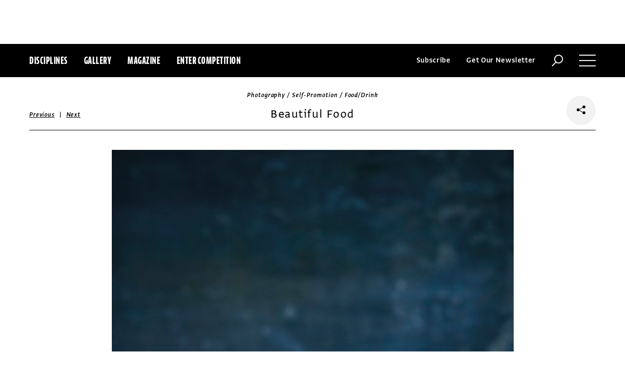

--- FILE ---
content_type: text/html; charset=utf-8
request_url: https://www.commarts.com/project/24115/beautiful-food
body_size: 7052
content:
<!DOCTYPE html>
<html lang="en-us">
<head>
<meta name="live" content="https://www.commarts.com" />
<title>Beautiful Food | Communication Arts</title>
<meta name="description" content="&amp;ldquo;Self-published brochure telling a visual story of fall foods and lifestyle. Direct mail.&amp;rdquo;" />
<link rel="canonical" href="https://www.commarts.com/project/24115/beautiful-food" />
<meta property="og:type" content="website" />
<meta property="og:url" content="https://www.commarts.com/project/24115/beautiful-food" />
<meta property="og:image" content="https://image.commarts.com/images1/6/4/5/8/854664_102_600_MTczNjMzNjAxMjEyOTI0NDY0Nzg_f.jpg" />
<meta property="og:title" content="Beautiful Food | Communication Arts" />
<meta property="og:site_name" content="Communication Arts" />
<meta property="og:description" content="&amp;ldquo;Self-published brochure telling a visual story of fall foods and lifestyle. Direct mail.&amp;rdquo;" />
<meta name="twitter:site" content="@CommArts" />
<meta name="twitter:card" content="summary" />
<meta name="twitter:url" content="https://www.commarts.com/project/24115/beautiful-food" />
<meta name="twitter:image" content="https://image.commarts.com/images1/6/4/5/8/854664_102_600_MTczNjMzNjAxMjEyOTI0NDY0Nzg_f.jpg" />
<meta name="twitter:title" content="Beautiful Food | Communication Arts" />
<meta name="twitter:description" content="&amp;ldquo;Self-published brochure telling a visual story of fall foods and lifestyle. Direct mail.&amp;rdquo;" />
<meta itemprop="name" content="Beautiful Food | Communication Arts" />
<meta itemprop="description" content="&amp;ldquo;Self-published brochure telling a visual story of fall foods and lifestyle. Direct mail.&amp;rdquo;" />
<link rel="image_src" href="https://image.commarts.com/images1/6/4/5/8/854664_102_600_MTczNjMzNjAxMjEyOTI0NDY0Nzg_f.jpg" />
    <meta charset="utf-8"> 
    <meta http-equiv="X-UA-Compatible" content="IE=edge,chrome=1"/>
    <meta name="viewport" content="width=device-width, initial-scale=1.0" />
    <meta name="google-site-verification" content="bddFx7HEhh_kZfAIXMvNKbzKWOR9Q_whmGK8Z9Zy33A" />
	<meta property="fb:admins" content="100000804667460" />

<script async src="https://www.googletagmanager.com/gtag/js?id=UA-3548598-1"></script>
<script>
  window.dataLayer = window.dataLayer || [];
  function gtag(){dataLayer.push(arguments);}
  gtag('js', new Date());

  gtag('config', 'UA-3548598-1');
</script>

    <link rel="shortcut icon" href="/content/images/favicon.ico?v=1" />
    <link rel="stylesheet" href="https://s3.amazonaws.com/fonts.typotheque.com/WF-017318-008723.css" type="text/css" />
    <link rel="stylesheet" href="/content/app/app.min.css?v=680555674" type="text/css" />
    <link rel="stylesheet" href="/content/app/all.min.css?v=640530108" type="text/css" />
    <link href="/content/library/wowbook/wow_book.min.css?v=640530110" rel="stylesheet" type="text/css" />
    <link href="/content/library/wowbook/wowbooknormalize.min.css?v=640530110" rel="stylesheet" type="text/css" />
    
    
    
    

    
        <script type='text/javascript'>var isHPTO = false;</script>
</head>
<body>
    <div class="g-fluid g-fluid-top-ad">
        <div class="clear ad-wrapper top-ad" id="top-ad"></div>
    </div>
    
    <div class="g-fluid g-fluid-header">
        <div class="clear g-fixed">
            <div class="fl nav-section">
                <div class="fl logo hidden-sm-up">
                    <a href="/"><img src="/content/images/logo-small.png" /></a>
                </div>
                <div class="fl logo logo-scrollable">
                    <a href="/"><img src="/content/images/logo-small.png" /></a>
                </div>
                <ul class="fl">
                    <li><a href="#" class="prevent-default btn-discipline">Disciplines</a></li>
                    <li><a href="/gallery">Gallery</a></li>
                    <li class="visible-sm-up"><a href="/magazines">Magazine</a></li>
                    <li class="visible-sm-up"><a href="/competitions">Enter Competition</a></li>
                </ul>
                
            </div>
            <div class="fr menu-section">
                <ul class="fr">
                    <li class="visible-md-up"><a href="#" class="prevent-default btn-subscribe">Subscribe</a></li>
                    <li class="visible-lg-up"><a href="#" class="prevent-default btn-get-newsletter">Get Our Newsletter</a></li>
                    <li><div class="prevent-default btn-search"><img src="/content/images/btn-search.png" /></div></li>
                    <li>
                        <div class="clear prevent-default btn-menu">
                            <div class="clear line-one"></div>
                            <div class="clear line-two"></div>
                            <div class="clear line-three"></div>
                        </div>
                    </li>
                </ul>
            </div>            
        </div>
        <ul class="clear floating-panel discipline-panel" data-name="discipline" data-trigger="btn-discipline" data-hover="true" data-click="true" data-closeOnDocumentClick="true" data-closeonpanelclick="true" data-slideDirection="vertical">
            <li><a href="/advertising"><img src="/content/images/disc-advertising.png"/><span>Advertising</span></a></li>
            <li><a href="/design"><img src="/content/images/disc-design.png"/><span>Design</span></a></li>
            <li><a href="/illustration"><img src="/content/images/disc-illustration.png"/><span>Illustration</span></a></li>
            <li><a href="/interactive"><img src="/content/images/disc-interactive.png"/><span>Interactive</span></a></li>
            <li><a href="/photography"><img src="/content/images/disc-photography.png"/><span>Photography</span></a></li>
            <li><a href="/typography"><img src="/content/images/disc-typography.png"/><span>Typography</span></a></li>
        </ul>
        <div class="clear g-fixed visible-md-up">
            <div class="clear floating-panel subscribe-panel" data-name="subscribe" data-trigger="btn-subscribe" data-hover="true" data-click="true" data-closeOnDocumentClick="true" data-closeonpanelclick="true" data-slideDirection="vertical">
                <div class="left"><img src="https://image2.commarts.com/images1/6/1/8/1/1/1181627_0_0_LTEyNDI3NDIwNDQyMTM1OTk3ODE1.jpg"/></div>
                <div class="right">
                    <h4>Subscribe Now</h4>
                    <ul>
                        <li>
                            <a target="_blank" href="https://sfsdata.com/commarts/subscribe.html?KEY=9NNW">
                                Subscribe<span class="arrow"></span>
                            </a>
                        </li>
                        <li>
                            <a target="_blank" href="https://store.commarts.com/StudentLookup">
                                Student<span class="arrow"></span>
                            </a>
                        </li>
                        <li>
                            <a target="_blank" href="https://sfsdata.com/commarts/gift.html?key=9GNW">
                                Gift<span class="arrow"></span>
                            </a>
                        </li>
                    </ul>
                </div>
            </div>
        </div>
        <div class="clear g-fixed">
            <div class="clear floating-panel menu-panel" data-name="menu" data-trigger="btn-menu" data-hover="false" data-click="true" data-closeondocumentclick="true" data-closeonpanelclick="true" data-slidedirection="right">
                <div class="nano">
                <div class="nano-content menu-panel-inner">
                <div class="login-links">
                        <a href="https://store.commarts.com/Account/SignIn">Sign In</a><span>|</span><a href="https://store.commarts.com/Account/CreateAccount?t=CA">Register</a>
                </div>
                <ul>
                    <li class="divider hidden-sm-up"> &mdash; </li>
                    <li class="hidden-sm-up"><a href="/magazines">Magazine</a></li>
                    <li class="hidden-sm-up"><a href="/competitions">Enter Competition</a></li>
                    <li class="divider"> &mdash; </li>
                    <li><a href="/">Home</a></li>
                     <li><a href="/columns">Columns</a></li>
                    <li><a href="/gallery?y=2026">Award Winners</a></li>
                    <li><a href="/exhibit">Exhibit</a></li>
                    <li><a href="/features">Features</a></li>
                     <li><a href="/timeline">Timeline</a></li>
                    <li><a href="/fresh">Fresh</a></li>
                    <li><a href="/webpicks">Webpicks</a></li>
                    <li><a href="/book-reviews">Book Reviews</a></li>
                    <li class="divider"> &mdash; </li>
                    <li class="hidden-md-up"><a href="https://sfsdata.com/commarts/subscribe.html?KEY=9NNW">Subscribe Now</a></li>
                    <li class="hidden-lg-up"><a href="#" class="prevent-default btn-get-newsletter">Get Our Newsletter</a></li>
                    <li><a href="/contact-us">Contact Us</a></li>
                    <li><a href="/about-us">About Us</a></li>
                    <li><a href="http://www.creativehotlist.com">Creative Hotlist</a></li>
                    <li><a href="/advertise-us">Advertise With Us</a></li>
                    <li><a href="/submissions">Submit Work</a></li>
                    <li><a href="/write-us">Write For Us</a></li>
                    <li><a href="https://store.commarts.com">Customer Service</a></li>
                    <li><a href="/privacy-policy-terms">Privacy Policy & Terms of Use</a></li>
                </ul>
               <p>©2026 Coyne & Blanchard, Inc. All rights Reserved.</p>
               <div class="divider"> &mdash; </div>
               <div class="social-icons">
                   <span>Follow Us</span> 
                   <a href="http://facebook.com/CommunicationArts" target="_blank"><div class="social-ico"><i class="fab fa-facebook-f"></i></div></a>
                   <a href="http://twitter.com/CommArts" target="_blank"><div class="social-ico"><i class="fab fa-twitter"></i></div></a>
                   <a href="http://instagram.com/communicationarts" target="_blank"><div class="social-ico"><i class="fab fa-instagram"></i></div></a><a></a>
                   
                   <a href="https://www.linkedin.com/company/37272" target="_blank"><div class="social-ico"><i class="fab fa-linkedin"></i></div></a>
                   <a href="https://flipboard.com/@CommartsMag" target="_blank"><div class="social-ico"><i class="fab fa-flipboard"></i></div></a>
                   <a href="https://www.commarts.com/feed" target="_blank"><div class="social-ico"><i class="fas fa-rss"></i></div></a>
               </div>
               </div>
               </div>
            </div>
        </div>
        <div class="clear">
        <div class="clear floating-panel search-panel" data-name="search" data-trigger="btn-search" data-hover="false" data-click="true" data-closeondocumentclick="false" data-closeonpanelclick="true" data-slidedirection="vertical">
            <div class="clear search-input">
                <div class="clear g-fixed">
<form action="/search" id="search-form" method="get">                        <input type="text" name="search-box" class="search-box" value="" autocomplete="off" size="15" maxlength="128" placeholder="Enter Search" />
                        <input type="submit" name="search-submit" class="search-submit" value="Press Enter" />
                        <div class="search-loading">Loading ...</div>
</form>                </div>
            </div>
            <div class="clear g-fixed">
                <div class="search-result" data-startrow="0">
                
                </div>
            </div>
        </div>
        </div>
    </div>
    <div class="g-fluid g-fluid-content">
        
<div class="clear g-fixed">
    <div class="project-wrapper">
    <div class="clear head-wrapper share-wrapper-4">
        <div class="category">Photography / Self-Promotion / Food/Drink</div>
        <h1 class="title">Beautiful Food</h1>


<div class="nav">
            <a href="/project/9980/terra-juana-portrait">Previous</a>
    &nbsp;|&nbsp;
            <a href="/project/18252/china-factories">Next</a>
</div>

                <div class="share-widget">
            <div class="share-icon">
                <i class="fab fa-share-alt"></i>
            </div>
            <ul class="share-icons">
                <li><a href="http://twitter.com/share?url=https%3a%2f%2fwww.commarts.com%2fproject%2f24115%2fbeautiful-food&amp;text=Beautiful+Food+%40CommArts+-+" target="_blank" rel="nofollow"><i class="fab fa-twitter"></i></a></li>
                <li><a href="http://plus.google.com/share?url=https%3a%2f%2fwww.commarts.com%2fproject%2f24115%2fbeautiful-food" target="_blank" rel="nofollow"><i class="fab fa-google-plus"></i></a></li>
                <li><a href="https://www.facebook.com/sharer/sharer.php?u=https%3a%2f%2fwww.commarts.com%2fproject%2f24115%2fbeautiful-food&amp;t=Beautiful+Food" target="_blank" rel="nofollow"><i class="fab fa-facebook"></i></a></li>
                <li><a href="https://pinterest.com/pin/create/button/?url=https%3a%2f%2fwww.commarts.com%2fproject%2f24115%2fbeautiful-food&amp;media=https%3a%2f%2fimage.commarts.com%2fimages1%2f6%2f4%2f5%2f8%2f854664_102_1160_MTczNjMzNjAxMjEyOTI0NDY0Nzg.jpg&amp;description=Beautiful+Food" target="_blank" rel="nofollow"><i class="fab fa-pinterest"></i></a></li>
                <li><a href="http://www.linkedin.com/shareArticle?mini=true&amp;url=https%3a%2f%2fwww.commarts.com%2fproject%2f24115%2fbeautiful-food&amp;title=Beautiful+Food" target="_blank" rel="nofollow"><i class="fab fa-linkedin"></i></a></li>
            </ul>
        </div>
    </div>
    <div class="clear content-wrapper">
        <div class="nano">
            <div class="nano-content inner-wrapper inner-wrapper-normal">
                        <center><img src="https://image.commarts.com/images1/6/4/5/8/854664_102_1160_MTczNjMzNjAxMjEyOTI0NDY0Nzg.jpg" /></center>
                        <div class="clear spacer"></div>
                        <center><img src="https://image0.commarts.com/images1/6/4/5/8/854665_102_1160_NzQ4MTkxOTc5LTEzMDI1MjQwMTM.jpg" /></center>
                        <div class="clear spacer"></div>
                        <center><img src="https://image1.commarts.com/images1/6/4/5/8/854666_102_1160_NDIzNzg0NDktMTU0NTc5MjE3OQ.jpg" /></center>
                        <div class="clear spacer"></div>
                        <center><img src="https://image2.commarts.com/images1/6/4/5/8/854667_102_1160_LTEyOTQ5NzE3NDAtNDI5NTY1OTY.jpg" /></center>
                        <div class="clear spacer"></div>
                        <center><img src="https://image.commarts.com/images1/6/4/5/8/854668_102_1160_NjA3MTQxNzYzLTE4NDI1Nzk2NTg.jpg" /></center>
                        <div class="clear spacer"></div>
                    <div class="credits">
                        <a href='/gallery?q=EJ+Armstrong' target='_blank'>EJ Armstrong</a>/<a href='/gallery?q=Scott+Pitts' target='_blank'>Scott Pitts</a>, photographers<br /><a href='/gallery?q=Xiaonan+Wang' target='_blank'>Xiaonan Wang</a>, designer<br /><a href='/gallery?q=Armstrong+Pitts+Studios' target='_blank'>Armstrong Pitts Studios</a>, client
                    </div>
                <div class="captions">
                    <p>&ldquo;Self-published brochure telling a visual story of fall foods and lifestyle. Direct mail.&rdquo;</p>
                </div>
                <div class="links">
                    <a href="/gallery?d=photography" class="go-gallery-link">See the gallery<span class="arrow"></span></a>
                </div>
<div class="related">
    <div class="head">Related</div>
    <div class="clear main-section">
        <div class="clear article-list">
            <div class="clear wrapper">
                        <div class="item item4">
                            <a class="link" href="/project/18252/china-factories">
                                <span class="over-title">China factories</span>
                                <img src="https://image1.commarts.com/images1/0/0/2/20022_0_250_LTU5MzY3MjY4My0xMjYwNDE1MTY.jpg" />
                            </a>
                        </div>
                        <div class="item item4">
                            <a class="link" href="/project/2900/john-fulton">
                                <span class="over-title">John Fulton</span>
                                <img src="https://image0.commarts.com/images1/5/4/4573_0_250_LTU0NjMyNjk5Mzc3MjIwNTYzNQ.jpg" />
                            </a>
                        </div>
                        <div class="item item4">
                            <a class="link" href="/project/18803/bird">
                                <span class="over-title">Bird</span>
                                <img src="https://image2.commarts.com/images1/7/3/2/1/123791_0_250_MTY4MjY0MjYzMi0xNjYwMzI2ODI5.jpg" />
                            </a>
                        </div>
                        <div class="item item4">
                            <a class="link" href="/project/24936/sickkids-vs-undeniable">
                                <span class="over-title">SickKids—VS: &quot;Undeniable&quot;</span>
                                <img src="https://image.commarts.com/images1/8/3/3/9/933868_0_250_LTExNTE5Njc1MzMtMTgxODcxNzY4MQ.jpg" />
                            </a>
                        </div>
                        <div class="item item4">
                            <a class="link" href="/project/19456/t-rex">
                                <span class="over-title">T. Rex</span>
                                <img src="https://image0.commarts.com/images1/0/7/7/6/677029_0_250_LTgxNDY5MDYxNzg4Mjg4NjkxOA.jpg" />
                            </a>
                        </div>
                        <div class="item item4">
                            <a class="link" href="/project/5525/organic-style-magazine">
                                <span class="over-title">Organic Style Magazine</span>
                                <img src="https://image.commarts.com/images1/6/8/2/28616_0_250_LTE1MzMwMjc5NTAxNjA4OTUxOTQ4.jpg" />
                            </a>
                        </div>
                        <div class="item item4">
                            <a class="link" href="/project/26690/dan-goldberg">
                                <span class="over-title">Dan Goldberg</span>
                                <img src="https://image2.commarts.com/images1/4/8/9/9/998495_0_250_NzM1MzE4NzA4MTI4Nzk0NTI5Mw.jpg" />
                            </a>
                        </div>
                        <div class="item item4">
                            <a class="link" href="/project/19099/paper-roll">
                                <span class="over-title">Paper roll</span>
                                <img src="https://image1.commarts.com/images1/4/9/8/2/289418_0_250_LTkxMzczMTM4NS0xNjY5NDk2MDIw.jpg" />
                            </a>
                        </div>
                        <div class="item item4">
                            <a class="link" href="/project/18042/man-chasing-four-wheeler">
                                <span class="over-title">Man chasing four wheeler</span>
                                <img src="https://image0.commarts.com/images1/2/3/2/23229_0_250_LTcyODU4MjUxMTk1NjE3ODU1NQ.jpg" />
                            </a>
                        </div>
                        <div class="item item4">
                            <a class="link" href="/project/19100/steppenwolf-theatre">
                                <span class="over-title">Steppenwolf Theatre</span>
                                <img src="https://image1.commarts.com/images1/6/9/8/2/289634_0_250_MTMwNDA2Nzc5NTEzNzgyMTQxMTY.jpg" />
                            </a>
                        </div>
                        <div class="item item4">
                            <a class="link" href="/project/10261/mirka-laura-severa-personal-work">
                                <span class="over-title">Mirka Laura Severa personal work</span>
                                <img src="https://image1.commarts.com/images1/3/7/2/8/827318_0_250_LTE2OTA4NDgyMTQtMTk5NDUyMTMyNA.jpg" />
                            </a>
                        </div>
                        <div class="item item4">
                            <a class="link" href="/project/1720/jay-b-sauceda">
                                <span class="over-title">Jay B Sauceda</span>
                                <img src="https://image2.commarts.com/images1/7/7/6/1/167719_0_250_LTExNjI0MjMwMDktMzM2MTEzNDI5.jpg" />
                            </a>
                        </div>
                        <div class="item item4">
                            <a class="link" href="/project/24912/omega-3">
                                <span class="over-title">Omega 3</span>
                                <img src="https://image2.commarts.com/images1/5/3/3/9/933519_0_250_LTY1NzIwMTg4NS0xNTYxMTE2MzEw.jpg" />
                            </a>
                        </div>
                        <div class="item item4">
                            <a class="link" href="/project/10170/rasa-accessories">
                                <span class="over-title">Rasa Accessories</span>
                                <img src="https://image.commarts.com/images1/4/2/1/8/812488_0_250_MTI4Nzk5MjU2Mi0xMTgwMDI3Mzc0.jpg" />
                            </a>
                        </div>
                        <div class="item item4">
                            <a class="link" href="/project/2878/andy-mahr">
                                <span class="over-title">Andy Mahr</span>
                                <img src="https://image0.commarts.com/images1/5/4/4561_0_250_LTUzMzM1MDk0MTc2OTc4MTY2OQ.jpg" />
                            </a>
                        </div>
                        <div class="item item4">
                            <a class="link" href="/project/24955/african-coffee">
                                <span class="over-title">African Coffee</span>
                                <img src="https://image.commarts.com/images1/5/3/3/9/933556_0_250_LTI3MDk3OTE5ODExMzI1MTkwNjQ.jpg" />
                            </a>
                        </div>
                        <div class="item item4">
                            <a class="link" href="/project/34451/victoria-barmak-personal-work">
                                <span class="over-title">Victoria Barmak personal work</span>
                                <img src="https://image2.commarts.com/images1/3/2/4/1/1/1142383_0_250_LTM0OTY1NTc5Mi02ODg1MTA0MTQ.jpg" />
                            </a>
                        </div>
                        <div class="item item4">
                            <a class="link" href="/project/18535/pacific">
                                <span class="over-title">Pacific</span>
                                <img src="https://image0.commarts.com/images1/4/6/2/26489_0_250_MTY5MDA0NDc2MTIyNTUzMDU4NA.jpg" />
                            </a>
                        </div>
                        <div class="item item4">
                            <a class="link" href="/project/18967/peels">
                                <span class="over-title">Peels</span>
                                <img src="https://image0.commarts.com/images1/0/7/7/1/177053_0_250_MTc1Mzk3NDQxNjIwMTcyMjAwNTg.jpg" />
                            </a>
                        </div>
                        <div class="item item4">
                            <a class="link" href="/project/19114/mutant-vehicle">
                                <span class="over-title">Mutant vehicle</span>
                                <img src="https://image0.commarts.com/images1/6/9/8/2/289613_0_250_MTMwNDA2NzYzNjIwNDk3NDA4MDc.jpg" />
                            </a>
                        </div>
            </div>
        </div>
    </div>
</div>
            </div>
        </div>
    </div>
</div>
</div>




    </div>
    
    

<div class="paywall paywall-0">
    <div class="clear btn-close">X</div>
    <div class="nano">
        <div class="nano-content">
            <div class="paywall-wrapper">
                <h1 class="message"></h1>
                <div class="clear col-3">
                    <div class="item">
                        <div class="text">With a free Commarts account, you can enjoy 50% more free content</div>
                        <a class="link" href="https://store.commarts.com/Account/CreateAccount?t=CA">Create an Account</a>
                    </div>
                    <div class="item">
                        <div class="text">Get a subscription and have unlimited access</div>
                        <a class="link" href="https://sfsdata.com/commarts/subscribe.html?KEY=9NNW">Subscribe</a>
                    </div>
                    <div class="item">
                        <div class="text">Already a subscriber or have a Commarts account?</div>
                        <a class="link" href="https://store.commarts.com/Account/SignIn">Sign In</a>
                    </div>
                </div>
            </div>
        </div>
    </div>
</div>
<div class="paywall paywall-1">
    <div class="clear btn-close">X</div>
    <div class="nano">
        <div class="nano-content">
            <div class="paywall-wrapper">
                <h1 class="message"></h1>
                <div class="clear col-2">
                    <div class="item">
                        <div class="text">Get a subscription and have unlimited access</div>
                        <a class="link" href="https://sfsdata.com/commarts/subscribe.html?KEY=9NNW">Subscribe</a>
                    </div>
                    <div class="item">
                        <div class="text">Already a subscriber?</div>
                        <a class="link" href="https://store.commarts.com/Account/SignIn">Sign In</a>
                    </div>
                </div>
            </div>
        </div>
    </div>
</div>          <script type='text/javascript'>
        var googletag = googletag || {};
        googletag.cmd = googletag.cmd || [];
        (function () {
            var gads = document.createElement('script');
            gads.async = true;
            gads.type = 'text/javascript';
            var useSSL = 'https:' == document.location.protocol;
            gads.src = (useSSL ? 'https:' : 'http:') +
                    '//www.googletagservices.com/tag/js/gpt.js';
            var node = document.getElementsByTagName('script')[0];
            node.parentNode.insertBefore(gads, node);
        })();
    </script>
	<script type="text/javascript"> 
		/* <![CDATA[ */ 
		var google_conversion_id = 1033068197; 
		var google_custom_params = window.google_tag_params; 
		var google_remarketing_only = true; 
		/* ]]> */ 
	</script>
   
    <script type="text/javascript" src="https://cdnjs.cloudflare.com/ajax/libs/jquery/1.12.4/jquery.min.js"></script>
    <script type="text/javascript" src="https://cdnjs.cloudflare.com/ajax/libs/jqueryui/1.12.0/jquery-ui.min.js"></script>
    <script type="text/javascript" src="https://cdnjs.cloudflare.com/ajax/libs/jquery.nanoscroller/0.8.7/javascripts/jquery.nanoscroller.min.js"></script>
    <script type="text/javascript" src="https://cdnjs.cloudflare.com/ajax/libs/skrollr/0.6.30/skrollr.min.js"></script>
    <script type="text/javascript" src="https://cdnjs.cloudflare.com/ajax/libs/history.js/1.8/bundled/html4+html5/jquery.history.js"></script>
    <script type="text/javascript" src="https://cdnjs.cloudflare.com/ajax/libs/jquery.imagesloaded/4.1.1/imagesloaded.pkgd.min.js"></script>
    <script type="text/javascript" src="https://cdnjs.cloudflare.com/ajax/libs/masonry/4.1.1/masonry.pkgd.min.js"></script>
    <script type="text/javascript" src="https://cdnjs.cloudflare.com/ajax/libs/slick-carousel/1.6.0/slick.min.js"></script>
    
    <script type="text/javascript" src="/content/app/app.min.js?v=678105312" ></script>
 
    
    

</body>
</html>

--- FILE ---
content_type: text/html; charset=utf-8
request_url: https://www.google.com/recaptcha/api2/aframe
body_size: 256
content:
<!DOCTYPE HTML><html><head><meta http-equiv="content-type" content="text/html; charset=UTF-8"></head><body><script nonce="kloAaJLzvYl9aPwVLM42VA">/** Anti-fraud and anti-abuse applications only. See google.com/recaptcha */ try{var clients={'sodar':'https://pagead2.googlesyndication.com/pagead/sodar?'};window.addEventListener("message",function(a){try{if(a.source===window.parent){var b=JSON.parse(a.data);var c=clients[b['id']];if(c){var d=document.createElement('img');d.src=c+b['params']+'&rc='+(localStorage.getItem("rc::a")?sessionStorage.getItem("rc::b"):"");window.document.body.appendChild(d);sessionStorage.setItem("rc::e",parseInt(sessionStorage.getItem("rc::e")||0)+1);localStorage.setItem("rc::h",'1768991599191');}}}catch(b){}});window.parent.postMessage("_grecaptcha_ready", "*");}catch(b){}</script></body></html>